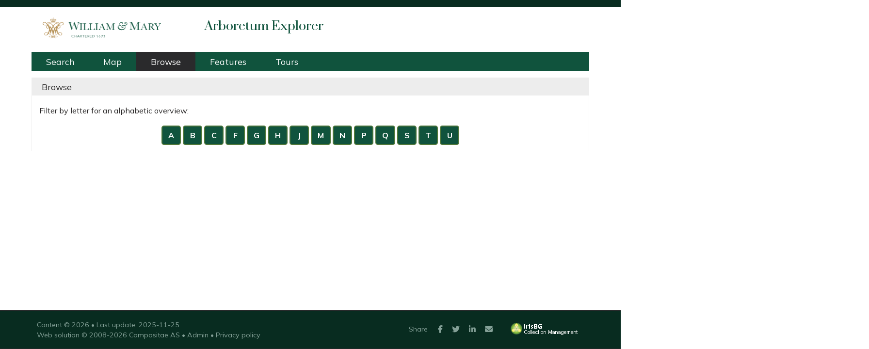

--- FILE ---
content_type: text/html; charset=utf-8
request_url: https://wm.arboretumexplorer.org/taxalist.aspx
body_size: 5105
content:

<!DOCTYPE html>
<html id="ctl00_html" xmlns="http://www.w3.org/1999/xhtml" lang="en" xml:lang="en" dir="ltr">
<head id="ctl00_Head1"><title>
	Browse  | William & Mary Arboretum
</title><meta http-equiv="Content-Type" content="text/html; charset=utf-8" /><meta id="ctl00_metaDescr" name="description" content="Browse  : William &amp; Mary Arboretum, IrisBG - Explorer, Arboretum Explorer" /><meta id="ctl00_metaOgTitle" property="og:title" content="Browse  | William &amp; Mary Arboretum" /><meta id="ctl00_metaOgDescr" property="og:description" content="Browse  : William &amp; Mary Arboretum, IrisBG - Explorer, Arboretum Explorer" /><meta property="og:type" content="website" /><meta name="author" content="Øyvind Rustan (Compositae AS, https://compositae.no/)" /><meta name="robots" content="index,follow" /><meta name="viewport" content="width=device-width,initial-scale=1" /><meta name="apple-mobile-web-app-capable" content="yes" /><meta name="apple-mobile-web-app-status-bar-style" content="black-translucent" /><link href="favicon.ico" rel="icon" /><link href="ol/theme/default/style.css" type="text/css" rel="stylesheet" />
    <!--[if	lte	IE 6]><link href="ol/theme/default/ie6-style.css" type="text/css" rel="stylesheet" /><![endif]-->
    <link id="ctl00_defaultcss" href="css/default.css?v55" type="text/css" rel="stylesheet" />
    <!--[if	IEMobile]><link href="css/iemobile.css" type="text/css" rel="stylesheet" /><![endif]-->
    <script type="text/javascript" src="https://kit.fontawesome.com/124591464e.js" crossorigin="anonymous"></script>
    <style type="text/css">
        audio { margin: 3px auto; } 
        video { width: 100%; height: auto; margin: 3px auto; }
    </style>
    <script type="text/javascript">
       var script = document.createElement('script')
       script.async=true
       script.defer=true
       script.dataset.domain=window.location.hostname
       script.src = "https://plausible.io/js/script.js"
       document.head.append(script)
    </script>
<link rel="preconnect" href="https://fonts.googleapis.com">
    <link rel="preconnect" href="https://fonts.gstatic.com" crossorigin>
    <link href="https://fonts.googleapis.com/css2?family=Mulish:wght@300;400;700&family=Suranna&display=swap" rel="stylesheet">
</head>
<body id="ctl00_body">
    <div id="ctl00_banner" class="banner"></div>
    
    <form name="aspnetForm" method="post" action="taxalist.aspx" id="aspnetForm">
<div>
<input type="hidden" name="__EVENTTARGET" id="__EVENTTARGET" value="" />
<input type="hidden" name="__EVENTARGUMENT" id="__EVENTARGUMENT" value="" />
<input type="hidden" name="__LASTFOCUS" id="__LASTFOCUS" value="" />
<input type="hidden" name="__VIEWSTATE" id="__VIEWSTATE" value="/wEPaA8FDzhkZTU4NWQ5N2E0Mzg5ZGTJlbxAdVj939Knz/s9Fi+WjFqLJA==" />
</div>

<script type="text/javascript">
//<![CDATA[
var theForm = document.forms['aspnetForm'];
function __doPostBack(eventTarget, eventArgument) {
    if (!theForm.onsubmit || (theForm.onsubmit() != false)) {
        theForm.__EVENTTARGET.value = eventTarget;
        theForm.__EVENTARGUMENT.value = eventArgument;
        theForm.submit();
    }
}
//]]>
</script>


<script src="/WebResource.axd?d=FldFYEUDh_me_kehmgtbk6WgG-45gBchFiMpqzC1129Xrfuq4CZIvSEdw4XzAEDH7Nn3BhM_M1nt-jMchjemzH7Bm281&amp;t=638314009380000000" type="text/javascript"></script>


<script src="/ScriptResource.axd?d=cW1XgGaGXS_JA98OXli3AwJKsHBB-lT4U_X4XUcnub89F3ANiT7MbEAL6XctAS4Hvp2YTfP9NScMX_1qvk9iOzJXEsbbkOVZ8Vg0_yOaX5gJEl4ALiY5i3Erk99Ejsira3PmajmGRrj5kL7S812kZEw3PhLx66GjEGXlhVzuhmKxAOMG0&amp;t=ffffffff934f7aa9" type="text/javascript"></script>
<script src="/ScriptResource.axd?d=rYVWKBp3_4Iy5LktmGwlrjAvEQKIPIamvfdYxZc_tyh0Zu6hZhMoiTqOPMlTrL0n5drUZlk6FF9K8th_I0NyCAX5VOZhpjv5KxfpRUIcfZ_0BkUWrfwfQm83Km_Eesfv5W3qq9DTwfFRzey-_paW2zBWCdqx_s0_kOSuumwxoNA1LkEg0&amp;t=ffffffff934f7aa9" type="text/javascript"></script>
<div>

	<input type="hidden" name="__VIEWSTATEGENERATOR" id="__VIEWSTATEGENERATOR" value="54FB3117" />
	<input type="hidden" name="__PREVIOUSPAGE" id="__PREVIOUSPAGE" value="QriczAKLt4nt8PE5zZb4qF_rYTIdTl1xsgSPnCQZJBIMflW_zemYnObOGsqEXYWPRap_OcNzl5k9_QQrkn6pH9_WQaI1" />
	<input type="hidden" name="__EVENTVALIDATION" id="__EVENTVALIDATION" value="/wEWEgKUqvndCAK5t4ipAwKqgeX9CQKR7teSBQKO09WfBgKJmq2fBgKQoq2fBgKLq9WfBgKC89WfBgKNutWfBgKEwtWfBgKPy9WfBgKWi62fBgKR0qyfBgKO0+m/BAKJmsG/BAKQosG/BAKLq+m/BBk28XZ6mOJoYZXgO07GxGLfDBKq" />
</div>
    <script type="text/javascript">
//<![CDATA[
Sys.WebForms.PageRequestManager._initialize('ctl00$ScriptManager', document.getElementById('aspnetForm'));
Sys.WebForms.PageRequestManager.getInstance()._updateControls(['fctl00$UpdatePanelLang'], [], [], 90);
//]]>
</script>


    <script type="text/javascript">
        function pageLoad(sender, args) { Sys.WebForms.PageRequestManager.getInstance().add_endRequest(scrollToDiv); }
        function scrollToDiv(sender, args)
        { Sys.WebForms.PageRequestManager.getInstance().remove_endRequest(scrollToDiv); var dataItems = args.get_dataItems(); var scrollDiv = dataItems['ctl00_ScrollPos']; if (scrollDiv == null) return; var elem = document.getElementById(scrollDiv); if (elem != null) { elem.scrollIntoView(true); } }
    </script>

    <input type="hidden" name="ctl00$ScrollPos" id="ctl00_ScrollPos" />
    <div class="pagemain">
        <div class="pageheader" role="heading" aria-level="1">
            <div class="pageheadertop">
                
            </div>
            <div class="pageheaderright	noprint	nomobile" style="float:right;">
                <a id="ctl00_lnkLogoRight" title="Show the main web-page for the collection " class="lnklogoright	noprint	nomobile" rel="noopener noreferrer" role="presentation" href="https://www.wm.edu/as/biology/about/facilities/arboretum/" target="_blank">William & Mary Arboretum</a>
            </div>
            <div class="pageheaderleft">
                <a id="ctl00_lnkLogoLeft" title="Show the main web-page for the collection " class="lnklogoleft noprint nomobile" rel="noopener noreferrer" role="presentation" href="https://www.wm.edu/as/biology/about/facilities/arboretum/" target="_blank">William & Mary Arboretum</a>
                <h1>
                    <a id="ctl00_lnkCollection" title="Show the main web-page for the collection " class="colortitle" rel="noopener noreferrer" href="https://www.wm.edu/as/biology/about/facilities/arboretum/" target="_blank">William & Mary Arboretum</a>
                </h1>
                <h2>
                    <span id="ctl00_lblTitle" title="Search the collections " class="colortitle">Arboretum Explorer</span>
                </h2>
            </div>
            <div class="pagemenu noprint">
                <div class="menunav">
                    <ul class="menunav" role="menubar">
                        <li id="ctl00_menuSearch" class="menunav" role="menuitem">
                            <a id="ctl00_lnkSearch" class="colormenuitem textmenuitem" href="default.aspx">Search</a>
                        </li>
                        <li id="ctl00_menuMap" class="menunav" role="menuitem">
                            <a id="ctl00_lnkMap" class="colormenuitem textmenuitem" href="map.aspx">Map</a>
                        </li>
                        <li id="ctl00_menuNameList" class="menunav" role="menuitem">
                            <a id="ctl00_lnkNameList" disabled="disabled" class="colormenuitem textmenuitem">Browse</a>
                        </li>
                        
                        <li id="ctl00_menuAsset" class="menunav" role="menuitem">
                            <a id="ctl00_lnkAsset" class="colormenuitem textmenuitem" href="asset.aspx">Features</a>
                        </li>
                        <li id="ctl00_menuTour" class="menunav" role="menuitem">
                            <a id="ctl00_lnkTour" class="colormenuitem textmenuitem" href="tour.aspx">Tours</a>
                        </li>
                        
                        
                    </ul>
                    <div class="menuset">
                        <div id="ctl00_UpdatePanelLang">
	
                                <select name="ctl00$cboLanguage" onchange="javascript:setTimeout('__doPostBack(\'ctl00$cboLanguage\',\'\')', 0)" id="ctl00_cboLanguage" title="Select language" class="textmedium textinput colorfield bordersimple">
		<option selected="selected" value="en">English&#160;</option>

	</select>
                            
</div>
                    </div>
                </div>
                <div class="clearfix">
                </div>
            </div>
            <div class="clearfix">
            </div>
        </div>
        <div class="noprint">
            
        </div>
        <div class="pagemaincontent" role="main" aria-level="2">
            
	<div class="pagefull">
		<div class="panel fullmargin border headerpanel">
			<div class="header colorheader"	style="overflow: hidden">
				<div>
					<h3	class="header">
						<span id="ctl00_ContentPlaceHolder1_lblHeader" class="textmedium">Browse</span>
					</h3>
				</div>
				<div class="clearfix">
				</div>
			</div>
			<div class="content">
				<span id="ctl00_ContentPlaceHolder1_lblInfo" class="textmedium">Filter by letter for an alphabetic overview:</span>
			</div>
			<div class="content" style="text-align:center;padding-top:6px;padding-bottom:10px;">
				
						<input type="button" name="ctl00$ContentPlaceHolder1$Repeater1$ctl00$btnLetter" value=" A " onclick="javascript:WebForm_DoPostBackWithOptions(new WebForm_PostBackOptions(&quot;ctl00$ContentPlaceHolder1$Repeater1$ctl00$btnLetter&quot;, &quot;&quot;, false, &quot;&quot;, &quot;taxalist-A.aspx&quot;, false, true))" id="ctl00_ContentPlaceHolder1_Repeater1_ctl00_btnLetter" class="button buttonauto noprint" style="font-weight:bold;" />
					
						<input type="button" name="ctl00$ContentPlaceHolder1$Repeater1$ctl01$btnLetter" value=" B " onclick="javascript:WebForm_DoPostBackWithOptions(new WebForm_PostBackOptions(&quot;ctl00$ContentPlaceHolder1$Repeater1$ctl01$btnLetter&quot;, &quot;&quot;, false, &quot;&quot;, &quot;taxalist-B.aspx&quot;, false, true))" id="ctl00_ContentPlaceHolder1_Repeater1_ctl01_btnLetter" class="button buttonauto noprint" style="font-weight:bold;" />
					
						<input type="button" name="ctl00$ContentPlaceHolder1$Repeater1$ctl02$btnLetter" value=" C " onclick="javascript:WebForm_DoPostBackWithOptions(new WebForm_PostBackOptions(&quot;ctl00$ContentPlaceHolder1$Repeater1$ctl02$btnLetter&quot;, &quot;&quot;, false, &quot;&quot;, &quot;taxalist-C.aspx&quot;, false, true))" id="ctl00_ContentPlaceHolder1_Repeater1_ctl02_btnLetter" class="button buttonauto noprint" style="font-weight:bold;" />
					
						<input type="button" name="ctl00$ContentPlaceHolder1$Repeater1$ctl03$btnLetter" value=" F " onclick="javascript:WebForm_DoPostBackWithOptions(new WebForm_PostBackOptions(&quot;ctl00$ContentPlaceHolder1$Repeater1$ctl03$btnLetter&quot;, &quot;&quot;, false, &quot;&quot;, &quot;taxalist-F.aspx&quot;, false, true))" id="ctl00_ContentPlaceHolder1_Repeater1_ctl03_btnLetter" class="button buttonauto noprint" style="font-weight:bold;" />
					
						<input type="button" name="ctl00$ContentPlaceHolder1$Repeater1$ctl04$btnLetter" value=" G " onclick="javascript:WebForm_DoPostBackWithOptions(new WebForm_PostBackOptions(&quot;ctl00$ContentPlaceHolder1$Repeater1$ctl04$btnLetter&quot;, &quot;&quot;, false, &quot;&quot;, &quot;taxalist-G.aspx&quot;, false, true))" id="ctl00_ContentPlaceHolder1_Repeater1_ctl04_btnLetter" class="button buttonauto noprint" style="font-weight:bold;" />
					
						<input type="button" name="ctl00$ContentPlaceHolder1$Repeater1$ctl05$btnLetter" value=" H " onclick="javascript:WebForm_DoPostBackWithOptions(new WebForm_PostBackOptions(&quot;ctl00$ContentPlaceHolder1$Repeater1$ctl05$btnLetter&quot;, &quot;&quot;, false, &quot;&quot;, &quot;taxalist-H.aspx&quot;, false, true))" id="ctl00_ContentPlaceHolder1_Repeater1_ctl05_btnLetter" class="button buttonauto noprint" style="font-weight:bold;" />
					
						<input type="button" name="ctl00$ContentPlaceHolder1$Repeater1$ctl06$btnLetter" value=" J " onclick="javascript:WebForm_DoPostBackWithOptions(new WebForm_PostBackOptions(&quot;ctl00$ContentPlaceHolder1$Repeater1$ctl06$btnLetter&quot;, &quot;&quot;, false, &quot;&quot;, &quot;taxalist-J.aspx&quot;, false, true))" id="ctl00_ContentPlaceHolder1_Repeater1_ctl06_btnLetter" class="button buttonauto noprint" style="font-weight:bold;" />
					
						<input type="button" name="ctl00$ContentPlaceHolder1$Repeater1$ctl07$btnLetter" value=" M " onclick="javascript:WebForm_DoPostBackWithOptions(new WebForm_PostBackOptions(&quot;ctl00$ContentPlaceHolder1$Repeater1$ctl07$btnLetter&quot;, &quot;&quot;, false, &quot;&quot;, &quot;taxalist-M.aspx&quot;, false, true))" id="ctl00_ContentPlaceHolder1_Repeater1_ctl07_btnLetter" class="button buttonauto noprint" style="font-weight:bold;" />
					
						<input type="button" name="ctl00$ContentPlaceHolder1$Repeater1$ctl08$btnLetter" value=" N " onclick="javascript:WebForm_DoPostBackWithOptions(new WebForm_PostBackOptions(&quot;ctl00$ContentPlaceHolder1$Repeater1$ctl08$btnLetter&quot;, &quot;&quot;, false, &quot;&quot;, &quot;taxalist-N.aspx&quot;, false, true))" id="ctl00_ContentPlaceHolder1_Repeater1_ctl08_btnLetter" class="button buttonauto noprint" style="font-weight:bold;" />
					
						<input type="button" name="ctl00$ContentPlaceHolder1$Repeater1$ctl09$btnLetter" value=" P " onclick="javascript:WebForm_DoPostBackWithOptions(new WebForm_PostBackOptions(&quot;ctl00$ContentPlaceHolder1$Repeater1$ctl09$btnLetter&quot;, &quot;&quot;, false, &quot;&quot;, &quot;taxalist-P.aspx&quot;, false, true))" id="ctl00_ContentPlaceHolder1_Repeater1_ctl09_btnLetter" class="button buttonauto noprint" style="font-weight:bold;" />
					
						<input type="button" name="ctl00$ContentPlaceHolder1$Repeater1$ctl10$btnLetter" value=" Q " onclick="javascript:WebForm_DoPostBackWithOptions(new WebForm_PostBackOptions(&quot;ctl00$ContentPlaceHolder1$Repeater1$ctl10$btnLetter&quot;, &quot;&quot;, false, &quot;&quot;, &quot;taxalist-Q.aspx&quot;, false, true))" id="ctl00_ContentPlaceHolder1_Repeater1_ctl10_btnLetter" class="button buttonauto noprint" style="font-weight:bold;" />
					
						<input type="button" name="ctl00$ContentPlaceHolder1$Repeater1$ctl11$btnLetter" value=" S " onclick="javascript:WebForm_DoPostBackWithOptions(new WebForm_PostBackOptions(&quot;ctl00$ContentPlaceHolder1$Repeater1$ctl11$btnLetter&quot;, &quot;&quot;, false, &quot;&quot;, &quot;taxalist-S.aspx&quot;, false, true))" id="ctl00_ContentPlaceHolder1_Repeater1_ctl11_btnLetter" class="button buttonauto noprint" style="font-weight:bold;" />
					
						<input type="button" name="ctl00$ContentPlaceHolder1$Repeater1$ctl12$btnLetter" value=" T " onclick="javascript:WebForm_DoPostBackWithOptions(new WebForm_PostBackOptions(&quot;ctl00$ContentPlaceHolder1$Repeater1$ctl12$btnLetter&quot;, &quot;&quot;, false, &quot;&quot;, &quot;taxalist-T.aspx&quot;, false, true))" id="ctl00_ContentPlaceHolder1_Repeater1_ctl12_btnLetter" class="button buttonauto noprint" style="font-weight:bold;" />
					
						<input type="button" name="ctl00$ContentPlaceHolder1$Repeater1$ctl13$btnLetter" value=" U " onclick="javascript:WebForm_DoPostBackWithOptions(new WebForm_PostBackOptions(&quot;ctl00$ContentPlaceHolder1$Repeater1$ctl13$btnLetter&quot;, &quot;&quot;, false, &quot;&quot;, &quot;taxalist-U.aspx&quot;, false, true))" id="ctl00_ContentPlaceHolder1_Repeater1_ctl13_btnLetter" class="button buttonauto noprint" style="font-weight:bold;" />
					
			</div>
			
			<div class="clearfix"></div>
		</div>
		<div class="clearfix">
		</div>
	</div>
	
	

            <div class="clearfix">
            </div>
        </div>
        <div class="pagefooter" role="contentinfo">
            <div class="syssocial" style="float: right">
                <div class="syslogo" style="height:30px;padding-top:3px;">
                    <a href="https://www.gardenexplorer.org/" id="ctl00_linkSystem" target="_blank" rel="noopener noreferrer" title="IrisBG - Explorer">
                        <img src="Images/irisbg_ref.png" id="ctl00_logoSystem" height="30" style="border: none;" alt="IrisBG - Explorer" />
                    </a>
                </div>
                <div class="social noprint" style="padding:5px 20px 0 0;height:30px;line-height:30px;">
                    <span id="ctl00_lblSocial" class="colorfooter textsmall">Share</span>
                    <a href="https://www.facebook.com/sharer/sharer.php?s=100&p[url]=https://wm.arboretumexplorer.org/taxalist.aspx" id="ctl00_facebook" target="_blank" rel="noreferrer noopener" onclick="return	socialClick(this.href)" style="text-decoration: none;">
                        <i class="fab fa-facebook-f social-icon" title="Facebook"></i>    
                    </a>
                    <a href="https://twitter.com/intent/tweet?original_referer=https://wm.arboretumexplorer.org/taxalist.aspx&amp;text=Browse++%7c+William+%26+Mary+Arboretum&amp;url=https://wm.arboretumexplorer.org/taxalist.aspx&amp;source=tweetbutton" id="ctl00_twitter" target="_blank" rel="noreferrer noopener" onclick="return socialClick(this.href)" style="text-decoration: none;">
                        <i class="fab fa-twitter social-icon" title="Twitter"></i>    
                    </a>
<!--                    
                    <a id="ctl00_bluesky" target="_blank" rel="noreferrer noopener" onclick="return socialClick(this.href)" style="text-decoration: none;">
                        <i class="fab fa-brands fa-bluesky social-icon" title="Bluesky"></i>    
                    </a>
-->                    
                    <a href="https://www.linkedin.com/shareArticle?mini=true&url=https://wm.arboretumexplorer.org/taxalist.aspx" id="ctl00_linkedin" target="_blank" rel="noreferrer noopener" onclick="return socialClick(this.href)" style="text-decoration: none;">
                        <i class="fab fa-linkedin-in social-icon" title="LinkedIn"></i>    
                    </a>
                    <a href="mailto:?subject=Browse%20%20%7C%20William%20%26%20Mary%20Arboretum&body=Browse%20%20%7C%20William%20%26%20Mary%20Arboretum (https://wm.arboretumexplorer.org/taxalist.aspx)" id="ctl00_email" target="_top" onclick="return socialClick(this.href)" style="text-decoration: none;">
                        <i class="fas fa-envelope social-icon" title="E-mail"></i>
                    </a>
                </div>
            </div>
            <div class="syscontent" style="float: left">
                <span id="ctl00_lblContent" class="colorfooter textsmall">Content &copy;</span>
                <span id="ctl00_lblContentYear" class="colorfooter textsmall">2026</span>
                
                <span id="ctl00_lblLastUpdate" class="colorfooter textsmall">&bull; Last update: </span>
                <span id="ctl00_lblDateUpdate" class="colorfooter textsmall">2025-11-25</span>
                
                
                <br />
                <span id="ctl00_lblDesign" title="Ver: 4.7.6.25121 / 4.6.2.25081" class="colorfooter textsmall">Web solution &copy;</span>
                <span id="ctl00_lblDesignDate" class="colorfooter textsmall">2008-2026</span>
                <a id="ctl00_linkDesign" class="colorfooter textsmall" rel="noopener noreferrer" href="https://compositae.no/" target="_blank">Compositae AS</a>
                <span id="ctl00_lblAdmin" class="colorfooter textsmall">&bull;</span>
                <a id="ctl00_lnkAdmin" class="colorfooter textsmall" href="admin.aspx">Admin</a>
                <span id="ctl00_lblPrivacy" class="colorfooter textsmall">&bull;</span>
                <a id="ctl00_linkPrivacy" class="colorfooter textsmall" rel="noopener noreferrer" href="https://compositae.no/Privacy-p.aspx" target="_blank">Privacy policy</a>                    
            </div>
            <div class="clearfix">
            </div>
            <div class="clearfix">
            </div>
        </div>
        <a id="topButton" class="scrollbutton" href="#" title=" "></a>
        <div id="staticImgPanel" class="largeimgpanel nomobile" style="outline: none;" tabindex="0">
        </div>
        <div id="zoomedImgPanel" class="largeimgpanel" tabindex="0">
        </div>
    </div>

    <script type="text/javascript" src="keepalive.js"></script>

    <script type="text/javascript">
        Sys.WebForms.PageRequestManager.getInstance().add_endRequest(EndRequestHandler);
        function EndRequestHandler(sender, args)
        { if (args.get_error() != undefined) { var errorMessage = args.get_error().message; args.set_errorHandled(true); alert(errorMessage); location.reload(true); } }
    </script>

    

<script type="text/javascript">
//<![CDATA[
Sys.Application.initialize();
//]]>
</script>
</form>

    <script type="text/javascript" src="webexpl.min.js?v1"></script>
    <script type="text/javascript" src="openseadragon.min.js"></script>
    <script type="text/javascript" src="imageviewer.min.js?v13"></script>
</body>
</html>


--- FILE ---
content_type: text/css
request_url: https://wm.arboretumexplorer.org/ol/theme/default/style.css
body_size: 1666
content:
div.olMap{z-index:0;cursor:default;margin:0!important;padding:0!important;}div.olMapViewport{text-align:left;-ms-touch-action:none;}.olLayerGoogleCopyright{left:2px;bottom:2px;}.olLayerGoogleV3.olLayerGoogleCopyright{right:auto!important;}.olLayerGooglePoweredBy{left:2px;bottom:15px;}.olLayerGoogleV3.olLayerGooglePoweredBy{bottom:15px!important;}.olForeignContainer{opacity:1!important;}.olControlAttribution{font-size:smaller;right:3px;bottom:4.5em;position:absolute;display:block;}.olControlScale{right:3px;bottom:3em;display:block;position:absolute;font-size:smaller;}.olControlScaleLine{display:block;position:absolute;left:10px;bottom:15px;font-size:xx-small;}.olControlScaleLineBottom{border:solid 2px #000;border-bottom:none;margin-top:-2px;text-align:center;}.olControlScaleLineTop{border:solid 2px #000;border-top:none;text-align:center;}.olControlPermalink{right:3px;bottom:1.5em;display:block;position:absolute;font-size:smaller;}div.olControlMousePosition{bottom:0;right:3px;display:block;position:absolute;font-family:Arial;font-size:smaller;}.olControlOverviewMapContainer{position:absolute;bottom:0;right:0;}.olControlOverviewMapElement{background-color:#00008B;-moz-border-radius:1em 0 0;padding:10px 18px 10px 10px;}.olControlOverviewMapMinimizeButton,.olControlOverviewMapMaximizeButton{height:18px;width:18px;right:0;bottom:80px;cursor:pointer;}.olControlOverviewMapExtentRectangle{overflow:hidden;background-image:url(img/blank.gif);cursor:move;border:2px dotted red;}.olControlOverviewMapRectReplacement{overflow:hidden;cursor:move;background-image:url(img/overview_replacement.gif);background-repeat:no-repeat;background-position:center;}.olLayerGeoRSSDescription{float:left;width:100%;overflow:auto;font-size:1em;}.olLayerGeoRSSClose{float:right;color:gray;font-size:1.2em;margin-right:6px;font-family:sans-serif;}.olLayerGeoRSSTitle{float:left;font-size:1.2em;}.olControlNavigationHistory{background-image:url(img/navigation_history.png);background-repeat:no-repeat;width:24px;height:24px;}.olControlNavigationHistoryPreviousItemActive{background-position:0 0;}.olControlNavigationHistoryPreviousItemInactive{background-position:0 -24px;}.olControlNavigationHistoryNextItemActive{background-position:-24px 0;}.olControlNavigationHistoryNextItemInactive{background-position:-24px -24px;}div.olControlSaveFeaturesItemActive{background-image:url(img/save_features_on.png);background-repeat:no-repeat;background-position:0 1px;}div.olControlSaveFeaturesItemInactive{background-image:url(img/save_features_off.png);background-repeat:no-repeat;background-position:0 1px;}.olHandlerBoxZoomBox{border:2px solid red;position:absolute;background-color:#FFF;opacity:.5;font-size:1px;filter:alpha(opacity=50);}.olHandlerBoxSelectFeature{border:2px solid blue;position:absolute;background-color:#FFF;opacity:.5;font-size:1px;filter:alpha(opacity=50);}.olControlPanPanel{top:10px;left:5px;}.olControlPanPanel div{background-image:url(img/pan-panel.png);height:18px;width:18px;cursor:pointer;position:absolute;}.olControlPanPanel .olControlPanNorthItemInactive{top:0;left:9px;background-position:0 0;}.olControlPanPanel .olControlPanSouthItemInactive{top:36px;left:9px;background-position:18px 0;}.olControlPanPanel .olControlPanWestItemInactive{position:absolute;top:18px;left:0;background-position:0 18px;}.olControlPanPanel .olControlPanEastItemInactive{top:18px;left:18px;background-position:18px 18px;}.olControlZoomPanel{top:71px;left:14px;}.olControlZoomPanel div{background-image:url(img/zoom-panel.png);position:absolute;height:18px;width:18px;cursor:pointer;}.olControlZoomPanel .olControlZoomInItemInactive{top:0;left:0;background-position:0 0;}.olControlZoomPanel .olControlZoomToMaxExtentItemInactive{top:18px;left:0;background-position:0 -18px;}.olControlZoomPanel .olControlZoomOutItemInactive{top:36px;left:0;background-position:0 18px;}.olControlPanZoomBar div{font-size:1px;}.olPopupCloseBox{background:url(img/close.gif) no-repeat;cursor:pointer;}.olImageLoadError{background-color:#FFC0CB;opacity:.5;filter:alpha(opacity=50);}.olCursorWait{cursor:wait;}.olDrawBox{cursor:crosshair;}.olControlDragFeatureActive.olControlDragFeatureOver.olDragDown{cursor:0;}.olControlLayerSwitcher{position:absolute;top:25px;right:0;width:20em;font-family:sans-serif;font-weight:700;margin-top:3px;margin-left:3px;margin-bottom:3px;font-size:smaller;color:#FFF;background-color:transparent;}.olControlLayerSwitcher .layersDiv{background-color:#00008B;padding:5px 10px;}.olControlLayerSwitcher .layersDiv .baseLbl,.olControlLayerSwitcher .layersDiv .dataLbl{margin-top:3px;margin-left:3px;margin-bottom:3px;}.olControlLayerSwitcher .layersDiv .baseLayersDiv,.olControlLayerSwitcher .layersDiv .dataLayersDiv{padding-left:10px;}.olControlLayerSwitcher .maximizeDiv,.olControlLayerSwitcher .minimizeDiv{width:18px;height:18px;top:5px;right:0;cursor:pointer;}.olBingAttribution{color:#DDD;}span.olGoogleAttribution a{color:#77C;}.olControlNavToolbar,.olControlEditingToolbar{margin:5px 5px 0 0;}.olControlNavToolbar div,.olControlEditingToolbar div{background-image:url(img/editing_tool_bar.png);background-repeat:no-repeat;width:24px;height:22px;cursor:pointer;margin:0 0 5px 5px;}.olControlEditingToolbar{right:0;top:0;}.olControlNavToolbar{top:295px;left:9px;}.olControlEditingToolbar div{float:right;}.olControlNavToolbar .olControlNavigationItemInactive,.olControlEditingToolbar .olControlNavigationItemInactive{background-position:-103px -1px;}.olControlNavToolbar .olControlNavigationItemActive,.olControlEditingToolbar .olControlNavigationItemActive{background-position:-103px -24px;}.olControlNavToolbar .olControlZoomBoxItemInactive{background-position:-128px -1px;}.olControlNavToolbar .olControlZoomBoxItemActive{background-position:-128px -24px;}.olControlEditingToolbar .olControlDrawFeaturePointItemInactive{background-position:-77px -1px;}.olControlEditingToolbar .olControlDrawFeaturePointItemActive{background-position:-77px -24px;}.olControlEditingToolbar .olControlDrawFeaturePathItemInactive{background-position:-51px -1px;}.olControlEditingToolbar .olControlDrawFeaturePathItemActive{background-position:-51px -24px;}.olControlEditingToolbar .olControlDrawFeaturePolygonItemInactive{background-position:-26px -1px;}.olControlEditingToolbar .olControlDrawFeaturePolygonItemActive{background-position:-26px -24px;}div.olControlZoom{position:absolute;top:8px;left:8px;background:rgba(255,255,255,0.4);border-radius:4px;padding:2px;}div.olControlZoom a{display:block;color:#FFF;font-size:18px;font-family:'Lucida Grande', Verdana, Geneva, Lucida, Arial, Helvetica, sans-serif;font-weight:700;text-decoration:none;text-align:center;height:22px;width:22px;line-height:19px;background:rgba(0,60,136,0.5);filter:alpha(opacity=80);margin:1px;padding:0;}div.olControlZoom a:hover{background:rgba(0,60,136,0.7);filter:alpha(opacity=100);}a.olControlZoomIn{border-radius:4px 4px 0 0;}a.olControlZoomOut{border-radius:0 0 4px 4px;}.olLayerGrid .olTileImage{-webkit-transition:opacity .2s linear;-moz-transition:opacity .2s linear;-o-transition:opacity .2s linear;transition:opacity .2s linear;}.olTileImage{-webkit-transform:translateZ(0);-moz-transform:translateZ(0);-o-transform:translateZ(0);-ms-transform:translateZ(0);transform:translateZ(0);-webkit-backface-visibility:hidden;-moz-backface-visibility:hidden;-ms-backface-visibility:hidden;backface-visibility:hidden;-webkit-perspective:1000;-moz-perspective:1000;-ms-perspective:1000;perspective:1000;}.olTileReplacing{display:none;}img.olTileImage{max-width:none;}div.olLayerDiv,.olControlNoSelect{-khtml-user-select:none;-moz-user-select:none;}.olPopupContent,.olFramedCloudPopupContent{overflow:auto;padding:5px;}.olDragDown,.olControlDragFeatureOver{cursor:move;}.olBingAttribution.road,.olGoogleAttribution{color:#333;}.olGoogleAttribution.hybrid,.olGoogleAttribution.satellite,span.olGoogleAttribution.hybrid a,span.olGoogleAttribution.satellite a{color:#EEE;}@media only screen and (max-width:600px){div.olControlZoom a:hover{background:rgba(0,60,136,0.5);}}

--- FILE ---
content_type: text/css
request_url: https://wm.arboretumexplorer.org/css/default.css?v55
body_size: 5254
content:
/* WILLIAM & MARY */
/* === Standard styles === */
/* Font sizing in ems. To change anything, just change this. */
html,body,textarea,select,input {font-size:100%;font-family:'Mulish',Verdana,sans-serif;color:#282626;margin:0;padding:0;line-height:20px;}
h2 {font-family: Suranna, Times, Serif;} 
html, body {height:100%;}
body {overflow-x:hidden;}
form {margin:0 auto;padding:0;width:980px;min-height:100%;margin-bottom:-50px;position:relative;}
input[type="text"],input[type="file"],input[type="password"] {padding:4px 0 4px 2px;margin:2px;}
input[type="checkbox"] {margin-right:4px;}
select {padding:4px 0 4px 4px;margin:2px 0 2px 0;}
div {margin:0;}
a:link,a:visited {text-decoration:underline;color:#282626;}
a:hover {text-decoration:underline;color:#0b5a9d;}
a:focus {outline:none;}
a[disabled="disabled"],a:hover[disabled="disabled"],a.disabled {text-decoration:none;}
h1 {font-size:0.1em;font-weight:normal;margin:0;padding-left:1px;padding-bottom:2px;float:left;}
h2 {font-size:2.0em;font-weight:normal;margin:0;padding-top:2px;padding-bottom:2px;margin:26px 0 0 16px;float:left;}
h3 {font-size:1.0em;font-weight:normal;margin:0;}
h4.big {font-size:1.1em;font-weight:normal;margin:0;padding:4px 0 !important;}
ul {margin-left:0;padding-left:20px;}
/* Remove Safari default styling */
input[type=text],input[type=button],input[type=submit] {
	-webkit-appearance: none;
	-webkit-border-radius: 0;
}

/* === DIV page styles === */
div.pagemain {color:#282626;width:100%;}
div.pageheader {margin-left:-50%;width:100%;padding:0 50% 0 50%;}
div.pageheadertop {margin-left:-50%;width:100%;padding:10px 50% 0 50%;height:4px;background-color:#082C20;}
div.pageheaderleft 
{
	margin-left:-50%;width:100%;
	padding:0 50% 0 50%;
	background: url(logo.png);
	background-repeat:no-repeat;
	background-position:29% 20px;
	background-size: 250px auto; 
	height:90px;
}
div.pageheaderright {display:none;}
div.pagemenu {clear:both;background-color:#10533D;width:100%;overflow:hidden;margin:3px 0;}
div.pagefooter {clear:both;position:absolute;bottom:0;width:100%;overflow:hidden;height:40px;margin-left:-50%;background-color:#082C20;padding:18px 50% 20px 50%;border:solid 1px #2a2a2c;}
div.pageleft {float:left;width:100%;margin-left:-350px;}
div.pageright {float:right;width:350px;}
div.pagefull {float:left;width:100%;}
div.pagecontent {margin-left:350px;margin-right:0;}
div.pagemaincontent {width:auto;margin:auto;max-width:1400px;padding-bottom:100px;}

/* === MENU styles === */
div.menunav {text-align:left;} 
ul.menunav {padding:0;margin:0;list-style-type:none;}
li.menunav a {float:left;padding:10px 30px;}
li.menunav a:hover {color:#fff;} 
li.menunav a[disabled="disabled"],a:hover[disabled="disabled"],a.disabled {background-color:#2a2a2c;color:#fff;}
li.menunav {display:inherit;}
div.menuset {display:none;float:right;padding-top:2px;padding-right:2px;}

/* === DIV special styles === */
div.leftmargin {margin:10px 10px 10px 0;}
div.rightmargin {margin:10px 0 10px 0;}
div.fullmargin {margin:10px 0 10px 0;}
div.sepmargin {height:10px;line-height:10px;}
div.border {border:solid 1px #eee;}
div.panel {color:#282626;background-color:#fff;padding:0;}
div.infopanel {background-color:#ededed;padding:0;} 
div.header {padding:8px 20px;margin-bottom:6px;}
h3.header {font-size:1.1em;font-weight:normal;}
div.content {padding:15px;}		
div.content table {padding-bottom:10px;}
div.septop {border-top:solid 1px #ccc;}
div.sepbottom {border-bottom:solid 1px #ccc;}
div.listpager {padding:8px 15px !important;}
div.searchbuttonpanel {padding:8px 12px;} 
div.syscontent {padding-left:10px;}
.listprevious {background:url(previous.png) left center no-repeat;padding-left:1.2em;text-decoration:none;}
.listnext {background:url(next.png) right center no-repeat;padding-right:1.2em;text-decoration:none;}
div.welcomeimage {float:left;margin-right:14px;padding-bottom:4px;} /* Width set in webexpl.config */
div.welcomeimage img {cursor:url(zoom-in-cursor.cur),pointer;}
div.welcometext > strong {font-size:1.2em;} 
div.taxonimage {margin:0;padding:0;margin-bottom:6px;}
div.taxonimagediv {width:50%;float:right;margin-left:6px;}
div.taxonimage img {height:auto !important;cursor:url(zoom-in-cursor.cur),pointer;}
div.taxonnoimage {float:right;margin-left:6px;margin-right:6px;margin-bottom:6px;padding-top:4px;}
div.mapimage img {cursor:url(zoom-in-cursor.cur),pointer;width:100% !important;}     
div.assetimage {float:left;padding-bottom:4px;width:100%;}
div.assetimage img {cursor:url(zoom-in-cursor.cur),pointer;width:100%;}
div.taxontext {float:none;padding:8px 0;}
div.taxoninfo {padding-bottom:2px;}
div.infotext {padding:6px;}
div.clearfix {clear:both;height:0;overflow:hidden;}
/*
ul.taxalist {padding:0;margin:0;list-style-type:none;}
li.taxalist {width:100%;display:inline-block;border-bottom:solid 1px #efefef;padding:3px 0 3px 0;}
li.taxalist a:visited,li taxalist a:focus  {color:#0b5a9d;}
img.taxalist {float:right;width:150px;height:100px;text-align:center;vertical-align:middle;object-fit:cover;}
ul.taxalistdetail {list-style-type: disc;}
*/

ul.taxalist {padding:0;margin:0;list-style-type:none;display:grid;grid-template-columns:repeat(auto-fill, minmax(300px, 1fr));grid-auto-rows:auto;grid-gap:1rem;}
li.taxalist {display:flex;flex-direction:column;border:1px solid #ccc;border-radius:8px;background-color:#fff;padding-bottom:0.5em;}
li.taxalist a, li.taxalist a:link {text-decoration:none;} 
li.taxalist a:visited, li.taxalist a:focus, li.taxalist a:hover {color:#0b5a9d;} 
img.taxalist {width:100%;height:160px;object-fit:cover;border-radius:8px 8px 0 0;opacity:1;-webkit-transition:.3s ease-in-out;transition:.3s ease-in-out;}
span.taxalistname {margin:0.5em 1.0em 0 1.0em;display:inline-block;}
span.taxalistname img {padding-left:0.5em;}
span.taxalistdetail {display:block;color:inherit;}
span.taxalistdetail span {color:inherit;}
ul.taxalistdetail {list-style-type:disc;margin:0 0.5em;}

img.taxamaplist {float:right;width:75px;height:50px;text-align:center;vertical-align: middle;object-fit:cover;border:solid 1px #282626;}
.taxalistitem {background-color:#ffff66;}
ul.itemlist {padding:0;margin:0;list-style-type:none;}
li.itemlist {width:100%;}
div.searchlist {overflow: hidden;padding: 1em;}
div.searchlist a:visited,div.searchlist a:focus {color:#0b5a9d;}
div.searchfield {position:relative;overflow:hidden;min-height:54px;width:50%;float:left;white-space:nowrap;}
div.assetsearch {float:left;margin:6px 8px 6px 0;}
#ctl00_ContentPlaceHolder1_TaxaMapDetail_ImageFinder1_ImageMissingPanel {display:none;}
#ctl00_ContentPlaceHolder1_AssetMapDetail_AssetImageDiv {width:50%;margin:0;}
#ctl00_ContentPlaceHolder1_AssetMapDetail_AssetTextDiv {width:45%;display:inline-block;padding-left:16px;}
#ctl00_ContentPlaceHolder1_TaxaTourDetail_ImageDiv {width:100%;}
#ctl00_ContentPlaceHolder1_MapDyn_UpdatePanelMapDyn1 {border:solid 1px #ccc;} 
div.largeimgpanel {text-align: center;visibility:hidden;position:fixed;z-index:1500;top:0;left:0;width: 100%;height:100%;background-color:rgba(34,34,34,0.95);}
div.largeimgpanel img {cursor:url(zoom-out-cursor.cur),auto;border:solid 4px #fff;}
div.openseadragon-container {background-color:#222 !important;color:#fff;}
div.openseadragon-container img {cursor:auto;}

/* === Custom styles - also used in Skin-file === */
/* Color styles */
.colorlabel {color:#282626;}
.colorfield {color:#282626;background-color:#fff;}
.colorfieldalt {color:#282626;background-color:#f8f7f4;}
.colorfieldreq {color:#282626;background-color:#ffff99;}
.colorsel {color:#282626;background-color:#ffff99;}
.colorerr {color:#fff;background-color:#ff0000;}
.colorheader {color:#282626;background-color:#ededed;}
a.colorheader:link,a.colorheader:visited {color:#282626;}
a.colorheader:hover {text-decoration:underline;color:#0b5a9d;}
.colorinfo {color:#282626;background-color:#e6ddca;}
.colortitle {color:#10533D;}
a.colortitle {color:transparent;}
a.colortitle:link,a.colortitle:visited {text-decoration:none;color:transparent;}
a.colortitle:hover {text-decoration:none;color:transparent;}
a.colormenuitem:link,a.colormenuitem:visited {text-decoration:none;color:#fff;}
a.colormenuitem:hover {text-decoration:none;color:#fff;background-color:#2a2a2c;}
.colorfooter {color:#84A097;}
a.colorfooter:link,a.colorfooter:visited {text-decoration:none;color:#84A097;}
a.colorfooter:hover {text-decoration:underline;color:#B8CCC6;}
/* Text styles */
.textlarge {font-size:1.2em;}
.textmedium {font-size:1.0em;}
.textsmall {font-size:0.9em;}
.textinput {font-weight:bold;}
.textinfo {font-size:0.9em;}
.textupper {text-transform:uppercase;}
.textmenuitem {font-size:1.1em;font-weight:normal;}
select option {font-weight:normal;}
/* Border styles */
.bordersimple {border:solid 1px #7f9db9;}
.bordererr {border:solid 1px #ff0000;padding:1px;}
.bordernone {border:none;border-collapse:collapse;}
/* Misc styles */
.lnklogoleft {float:left;margin-left:0;margin-top:0;width:270px;height:80px;text-indent:200%;white-space:nowrap;overflow:hidden;}	
.lnklogoright {display:none;}
.button {width:150px;color:#fff;background-color:#10533D;font-size:1.0em;font-weight:normal;padding:8px;margin-right:8px;border:solid 2px #51783a;border-radius:5px !important}
.button:hover {color:#fff;background-color:#000;border:solid 2px #000;}
.buttonauto {width:auto;min-width:40px;margin:0;margin-bottom:2px;}     
.buttonpopup {width:auto;padding:3px;margin-top:8px;}
.buttonpanel {padding:8px 0;}
.scrollbutton {bottom:10px;display:none;right:5px;position:fixed;background:url(scrolltop.png) center no-repeat;width:32px;height:32px;z-index:1200;}
.msg {border:solid 1px #ccc;padding:2px;}
.syslogo {float:right;text-align:right;padding:0 15px;}
.social {float:right;text-align:right;}
.social>span {display:inline-block;vertical-align:top;padding-left:2px;padding-right:2px;}
.social-icon {font-size:1.0em; color:#84A097;padding-left:15px;}
.maplegend {width:25%;float:left;white-space:nowrap;padding-top:0;padding-bottom:4px;}
.maplegend img {vertical-align:middle;width:auto;height:18px;padding-bottom:1px;}
.tourlist {height:600px;overflow:auto;}
.touritem {border-bottom:solid 1px #ccc;margin:8px 0;padding-bottom:8px;}
div.tourtext {float:left;width:100%;margin:8px 0;} 
div.tourimage {float:right;overflow:hidden;width:100px;height:100px;margin-top:2px;margin-left:5px;margin-bottom:5px;text-align:center;}
input[type="file"] {border: solid 1px #ccc;padding: 1px;}
input[disabled="disabled"],input.disabled {color:#8c8c8c;}
ul.noindent {margin-left:5px;margin-right:0;padding-left:10px;padding-right:0;}
ul.noindent li {padding-bottom:4px;}
/* OL styles */
div.olControlPanZoom {display:none;}
div.olControlZoom {display:none;}
div.olControlAttribution {bottom:0;left:0;}
div.olControlAttribution div {float:left;}
div.olControlAttribution span {white-space:nowrap;}
div.olControlAttribution img {height:20px;border-style:none;}
div.olControlScaleLine {left: auto;bottom:3px;right:3px;font-weight:bold;}
div.olControlZoomPanel {left:10px;top:10px;opacity:0.80;}
div.olControlLayerSwitcher .maximizeDiv {opacity:0.80;}
div.olPopup {font-size:1.1em;height:auto !important;}
div.olPopupContent {padding-bottom:6px;height:auto !important;}
div.olLayerGooglePoweredBy.olLayerGoogleV3.gmnoprint {visibility:hidden;}
div.olLayerGoogleCopyright.olLayerGoogleV3 div {visibility:hidden;}
.olPopupCloseBox {background:url(../Images/close.png) no-repeat;width:24px !important;height:24px !important;}
.gm-style {font-size:13px;}

/* === MEDIA definitions === */
@media print
{
	form {margin:16px 0;width:100%;white-space:normal;}
	html,body,textarea,div.pagemain {background-color:#fff;}
	div.pageheader {margin:0;padding:0;}
	div.pageheaderleft {height:80px;margin:0;padding:15px 0 0 0;background-position:10px 20px;background-size:250px auto;}
	h2 {font-size:2.0em;margin:12px 0 0 260px;}
	div.pagefooter {clear:both;position:relative;bottom:auto;width:100%;margin-left:0;padding:8px;}
	div.pageleft {width:100%;}
	div.pageright {width:100%;clear:both;}
	div.pagecontent {float:left;width:100%;margin-bottom:0;}
	div.taxonimage {clear:both;width:98%;float:left;margin:2px;}
	div.taxontext {clear:both;float:left;width:98%;}
	div.searchfield {height:auto;width:100%;}
	.tourlist {height:auto;overflow:visible;}
	.noprint {display:none;}
}
@media only screen and (min-width:1200px)
{
	form {width:1150px;}
	div.pageleft {margin-left:-380px;}
	div.pageright {width:380px;}
	div.pagecontent {margin-left:380px;}
}
@media handheld,only screen and (max-width:960px)
{
	form {margin:0;width:99.0%;white-space:normal;border:none;}
	body,textarea {font-size:100%;background-color:#fff;}
	div.pageheader {margin:0;padding:0;}
	div.pageheaderleft {height:80px;margin:0;padding:15px 0 0 0;background-position:10px 20px;background-size:250px auto;}
	h2 {font-size:2.0em;margin:12px 0 0 260px;}
	div.pageleft {width:100%;}
	div.pageright {width:100%;clear:both;margin-bottom:100px;}
	div.pagecontent {float:left;width:100%;margin-bottom:0;}
	div.pagemaincontent {margin:auto auto auto 8px;}
	div.pagemenu {padding-right:0;} 
	li.pagemenu a {padding:8px;}
	div.menuset {padding-top:8px;}
	div.leftmargin {margin:0 0 8px 0;}
	div.rightmargin {margin:0 0 8px 0;}
	div.fullmargin {margin:0 0 8px 0;}
	div.margin {margin:2px;margin-right:3px;}
	div.welcomeimage {display:inherit;width:100%;}
	div.welcomeimage img {width:100% !important; height:auto !important;}
	div.taxonimagediv {width:100%;float:left;margin:0;padding:0;}
	div.taxonimage {margin:0;margin-bottom:6px;padding:0;}
	div.taxonimage img {cursor:default;}
	div.taxonnoimage {display:none;}
	div.assetimage img {cursor:default;}
	div.mapimage img {cursor:default;}
	div.taxontext {width:99%;float:left;}
	li.taxalist {width:100%;}
	li.itemlist {width:100%;padding-bottom:3px;}
	div.searchfield {min-height:56px;}
	.tourlist {height:auto;overflow:visible;}
	.textsmall {font-size:0.7em;}
	.textdropdown {font-size:0.9em;}
	.textmenuitem {font-size:1.1em;}
	.nomobile {display:none}
	.buttonauto {width:auto;min-width:65px;margin-bottom:2px;}
	.buttonpopup {width:auto;padding:3px;margin-top:8px;}
	.olControlLayerSwitcher .layersDiv {padding-left:5px;font-size:medium;}
	.olControlLayerSwitcher .maximizeDiv img,.olControlLayerSwitcher .minimizeDiv img {width:30px!important;height: 30px!important;right: 12px;}
	.olControlOverviewMapElement {padding-right:30px;}
	.olControlOverviewMapMaximizeButton img,.olControlOverviewMapMinimizeButton img {width:30px!important;height: 30px!important;right: 12px;}
	div.olControlZoomPanel {height:108px;width:36px;position:absolute;top:2px;left:1px;}
	div.olControlZoomPanel div {width:36px;height:36px;background-image:url(mobile-zoombar.png);left:0;}
	div.olControlZoomPanel .olControlZoomInItemInactive {top:0;background-position:0 0;}
	div.olControlZoomPanel .olControlZoomToMaxExtentItemInactive {top:36px;background-position:0 -36px;}
	div.olControlZoomPanel .olControlZoomOutItemInactive {top:72px;background-position:0 -72px;}
}
@media handheld,only screen and (max-width:740px)
{
	form {width:98.0%;}
    h1 a {max-width:6em;background-size:100px auto;height:100px;}
    h2 {font-size:1.7em;margin:0 auto auto -10px;}
   	div.pageheaderleft {height:50px;background-size:180px auto;padding:20px 0 0 200px;}
	div.menuset {float:left;padding-left:4px;padding-bottom:3px;}
	div.searchfield {height:auto;width:100%;}
	.maplegend {width:50%;}
	li.taxalist {}
	li.itemlist {padding-top:3px;}
}
@media handheld,only screen and (max-width:500px)
{
   	div.pageheaderleft {background-size:150px auto;padding:29px 0 0 180px;}
   	h2 {font-size:1.4em;margin:-11px auto auto -30px;}
	div.mapdyn {height:400px!important;}
	div.olControlAttribution {font-size:6px;}
	div.olControlAttribution img {height:10px;width:auto;}
	div.olControlScaleLine {font-size:6px;}
	div.olLayerGoogleCopyright div {font-size:6px!important;}
	div.olLayerGooglePoweredBy div {height:auto!important;width:auto!important;}
	div.olLayerGooglePoweredBy img {height:10px!important;width:auto!important;}
}


--- FILE ---
content_type: application/javascript
request_url: https://wm.arboretumexplorer.org/webexpl.min.js?v1
body_size: -700
content:
function socialClick(n){return window.open(n,"sharer","toolbar=0,status=0,width=626,height=436"),!1}function toggle_visibility(n,t){var i=document.getElementById(n),r;i.style.display=i.style.display=="block"?"none":"block";r=document.getElementById(t);r.value=i.style.display=="block"?"-":"+"}var scrollTimer,scrollLimit=200;window.addEventListener("scroll",function(){scrollTimer&&window.clearTimeout(scrollTimer);scrollTimer=window.setTimeout(function(){var n=document.getElementById("topButton");n.style.display=document.body.scrollTop>scrollLimit||document.documentElement.scrollTop>scrollLimit?"block":"none"},100)})